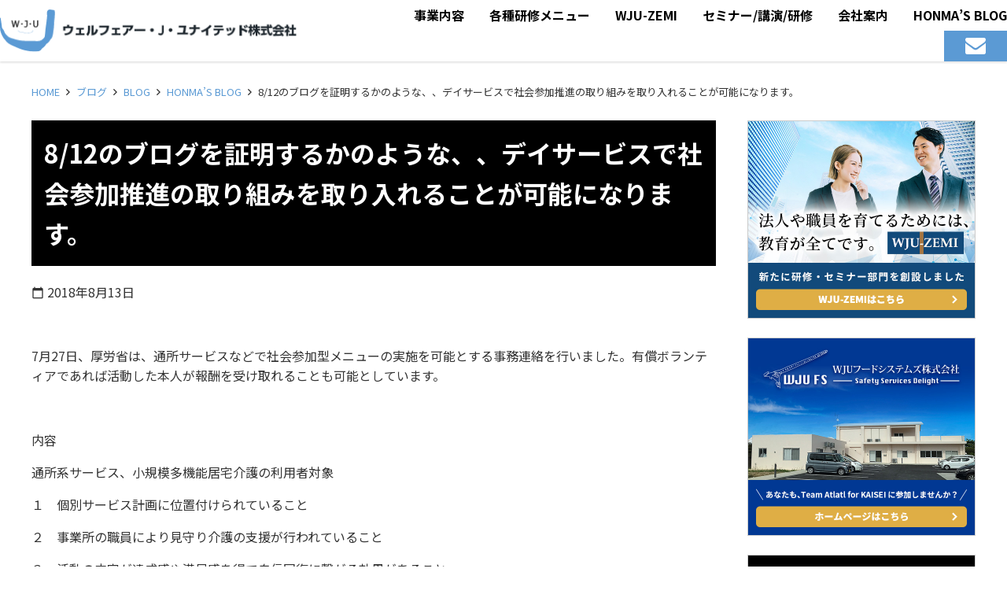

--- FILE ---
content_type: text/html; charset=UTF-8
request_url: https://wju.co.jp/blog/honma/12728
body_size: 14892
content:
<!doctype html>
<html lang="ja">
<head>
	<meta charset="UTF-8">
	<meta name="viewport" content="width=device-width, initial-scale=1">
	<link rel="profile" href="http://gmpg.org/xfn/11">

	<title>8/12のブログを証明するかのような、、デイサービスで社会参加推進の取り組みを取り入れることが可能になります。 ｜ ウェルフェアー・Ｊ・ユナイテッド株式会社</title>
<meta name='robots' content='max-image-preview:large' />
	<style>img:is([sizes="auto" i], [sizes^="auto," i]) { contain-intrinsic-size: 3000px 1500px }</style>
	<link rel='dns-prefetch' href='//cdnjs.cloudflare.com' />
<link rel='dns-prefetch' href='//maxcdn.bootstrapcdn.com' />
<link rel='dns-prefetch' href='//fonts.googleapis.com' />
<link rel="alternate" type="application/rss+xml" title="ウェルフェアー・Ｊ・ユナイテッド株式会社 &raquo; フィード" href="https://wju.co.jp/feed" />
<link rel="alternate" type="application/rss+xml" title="ウェルフェアー・Ｊ・ユナイテッド株式会社 &raquo; コメントフィード" href="https://wju.co.jp/comments/feed" />
<link rel="alternate" type="application/rss+xml" title="ウェルフェアー・Ｊ・ユナイテッド株式会社 &raquo; 8/12のブログを証明するかのような、、デイサービスで社会参加推進の取り組みを取り入れることが可能になります。 のコメントのフィード" href="https://wju.co.jp/blog/honma/12728/feed" />
<script type="text/javascript">
/* <![CDATA[ */
window._wpemojiSettings = {"baseUrl":"https:\/\/s.w.org\/images\/core\/emoji\/15.1.0\/72x72\/","ext":".png","svgUrl":"https:\/\/s.w.org\/images\/core\/emoji\/15.1.0\/svg\/","svgExt":".svg","source":{"concatemoji":"https:\/\/wju.co.jp\/contents\/wp-includes\/js\/wp-emoji-release.min.js?ver=6.8.1"}};
/*! This file is auto-generated */
!function(i,n){var o,s,e;function c(e){try{var t={supportTests:e,timestamp:(new Date).valueOf()};sessionStorage.setItem(o,JSON.stringify(t))}catch(e){}}function p(e,t,n){e.clearRect(0,0,e.canvas.width,e.canvas.height),e.fillText(t,0,0);var t=new Uint32Array(e.getImageData(0,0,e.canvas.width,e.canvas.height).data),r=(e.clearRect(0,0,e.canvas.width,e.canvas.height),e.fillText(n,0,0),new Uint32Array(e.getImageData(0,0,e.canvas.width,e.canvas.height).data));return t.every(function(e,t){return e===r[t]})}function u(e,t,n){switch(t){case"flag":return n(e,"\ud83c\udff3\ufe0f\u200d\u26a7\ufe0f","\ud83c\udff3\ufe0f\u200b\u26a7\ufe0f")?!1:!n(e,"\ud83c\uddfa\ud83c\uddf3","\ud83c\uddfa\u200b\ud83c\uddf3")&&!n(e,"\ud83c\udff4\udb40\udc67\udb40\udc62\udb40\udc65\udb40\udc6e\udb40\udc67\udb40\udc7f","\ud83c\udff4\u200b\udb40\udc67\u200b\udb40\udc62\u200b\udb40\udc65\u200b\udb40\udc6e\u200b\udb40\udc67\u200b\udb40\udc7f");case"emoji":return!n(e,"\ud83d\udc26\u200d\ud83d\udd25","\ud83d\udc26\u200b\ud83d\udd25")}return!1}function f(e,t,n){var r="undefined"!=typeof WorkerGlobalScope&&self instanceof WorkerGlobalScope?new OffscreenCanvas(300,150):i.createElement("canvas"),a=r.getContext("2d",{willReadFrequently:!0}),o=(a.textBaseline="top",a.font="600 32px Arial",{});return e.forEach(function(e){o[e]=t(a,e,n)}),o}function t(e){var t=i.createElement("script");t.src=e,t.defer=!0,i.head.appendChild(t)}"undefined"!=typeof Promise&&(o="wpEmojiSettingsSupports",s=["flag","emoji"],n.supports={everything:!0,everythingExceptFlag:!0},e=new Promise(function(e){i.addEventListener("DOMContentLoaded",e,{once:!0})}),new Promise(function(t){var n=function(){try{var e=JSON.parse(sessionStorage.getItem(o));if("object"==typeof e&&"number"==typeof e.timestamp&&(new Date).valueOf()<e.timestamp+604800&&"object"==typeof e.supportTests)return e.supportTests}catch(e){}return null}();if(!n){if("undefined"!=typeof Worker&&"undefined"!=typeof OffscreenCanvas&&"undefined"!=typeof URL&&URL.createObjectURL&&"undefined"!=typeof Blob)try{var e="postMessage("+f.toString()+"("+[JSON.stringify(s),u.toString(),p.toString()].join(",")+"));",r=new Blob([e],{type:"text/javascript"}),a=new Worker(URL.createObjectURL(r),{name:"wpTestEmojiSupports"});return void(a.onmessage=function(e){c(n=e.data),a.terminate(),t(n)})}catch(e){}c(n=f(s,u,p))}t(n)}).then(function(e){for(var t in e)n.supports[t]=e[t],n.supports.everything=n.supports.everything&&n.supports[t],"flag"!==t&&(n.supports.everythingExceptFlag=n.supports.everythingExceptFlag&&n.supports[t]);n.supports.everythingExceptFlag=n.supports.everythingExceptFlag&&!n.supports.flag,n.DOMReady=!1,n.readyCallback=function(){n.DOMReady=!0}}).then(function(){return e}).then(function(){var e;n.supports.everything||(n.readyCallback(),(e=n.source||{}).concatemoji?t(e.concatemoji):e.wpemoji&&e.twemoji&&(t(e.twemoji),t(e.wpemoji)))}))}((window,document),window._wpemojiSettings);
/* ]]> */
</script>
<style id='wp-emoji-styles-inline-css' type='text/css'>

	img.wp-smiley, img.emoji {
		display: inline !important;
		border: none !important;
		box-shadow: none !important;
		height: 1em !important;
		width: 1em !important;
		margin: 0 0.07em !important;
		vertical-align: -0.1em !important;
		background: none !important;
		padding: 0 !important;
	}
</style>
<link rel='stylesheet' id='wp-block-library-css' href='https://wju.co.jp/contents/wp-includes/css/dist/block-library/style.min.css?ver=6.8.1'  media='all'>
<style id='pdfemb-pdf-embedder-viewer-style-inline-css' type='text/css'>
.wp-block-pdfemb-pdf-embedder-viewer{max-width:none}

</style>
<style id='global-styles-inline-css' type='text/css'>
:root{--wp--preset--aspect-ratio--square: 1;--wp--preset--aspect-ratio--4-3: 4/3;--wp--preset--aspect-ratio--3-4: 3/4;--wp--preset--aspect-ratio--3-2: 3/2;--wp--preset--aspect-ratio--2-3: 2/3;--wp--preset--aspect-ratio--16-9: 16/9;--wp--preset--aspect-ratio--9-16: 9/16;--wp--preset--color--black: #000000;--wp--preset--color--cyan-bluish-gray: #abb8c3;--wp--preset--color--white: #ffffff;--wp--preset--color--pale-pink: #f78da7;--wp--preset--color--vivid-red: #cf2e2e;--wp--preset--color--luminous-vivid-orange: #ff6900;--wp--preset--color--luminous-vivid-amber: #fcb900;--wp--preset--color--light-green-cyan: #7bdcb5;--wp--preset--color--vivid-green-cyan: #00d084;--wp--preset--color--pale-cyan-blue: #8ed1fc;--wp--preset--color--vivid-cyan-blue: #0693e3;--wp--preset--color--vivid-purple: #9b51e0;--wp--preset--color--main-color: #0000ff;--wp--preset--color--base-color: #ffffff;--wp--preset--color--accent-color: #ff0000;--wp--preset--color--text-color: #333333;--wp--preset--color--red: #ff0000;--wp--preset--color--color-pattern-0: #ffff00;--wp--preset--color--color-pattern-1: #00ff00;--wp--preset--color--color-pattern-2: #00ffff;--wp--preset--color--color-pattern-3: #0000ff;--wp--preset--color--color-pattern-4: #ff00ff;--wp--preset--color--color-pattern-5: #ff0000;--wp--preset--color--color-pattern-6: #00002b;--wp--preset--color--color-pattern-7: #000057;--wp--preset--color--color-pattern-8: #000082;--wp--preset--color--color-pattern-9: #0000ad;--wp--preset--color--color-pattern-10: #0000d9;--wp--preset--color--color-pattern-11: #0000ff;--wp--preset--color--color-pattern-12: #2a2a2b;--wp--preset--color--color-pattern-13: #545457;--wp--preset--color--color-pattern-14: #7e7e82;--wp--preset--color--color-pattern-15: #a8a8ad;--wp--preset--color--color-pattern-16: #d2d2d9;--wp--preset--color--color-pattern-17: #f7f7ff;--wp--preset--gradient--vivid-cyan-blue-to-vivid-purple: linear-gradient(135deg,rgba(6,147,227,1) 0%,rgb(155,81,224) 100%);--wp--preset--gradient--light-green-cyan-to-vivid-green-cyan: linear-gradient(135deg,rgb(122,220,180) 0%,rgb(0,208,130) 100%);--wp--preset--gradient--luminous-vivid-amber-to-luminous-vivid-orange: linear-gradient(135deg,rgba(252,185,0,1) 0%,rgba(255,105,0,1) 100%);--wp--preset--gradient--luminous-vivid-orange-to-vivid-red: linear-gradient(135deg,rgba(255,105,0,1) 0%,rgb(207,46,46) 100%);--wp--preset--gradient--very-light-gray-to-cyan-bluish-gray: linear-gradient(135deg,rgb(238,238,238) 0%,rgb(169,184,195) 100%);--wp--preset--gradient--cool-to-warm-spectrum: linear-gradient(135deg,rgb(74,234,220) 0%,rgb(151,120,209) 20%,rgb(207,42,186) 40%,rgb(238,44,130) 60%,rgb(251,105,98) 80%,rgb(254,248,76) 100%);--wp--preset--gradient--blush-light-purple: linear-gradient(135deg,rgb(255,206,236) 0%,rgb(152,150,240) 100%);--wp--preset--gradient--blush-bordeaux: linear-gradient(135deg,rgb(254,205,165) 0%,rgb(254,45,45) 50%,rgb(107,0,62) 100%);--wp--preset--gradient--luminous-dusk: linear-gradient(135deg,rgb(255,203,112) 0%,rgb(199,81,192) 50%,rgb(65,88,208) 100%);--wp--preset--gradient--pale-ocean: linear-gradient(135deg,rgb(255,245,203) 0%,rgb(182,227,212) 50%,rgb(51,167,181) 100%);--wp--preset--gradient--electric-grass: linear-gradient(135deg,rgb(202,248,128) 0%,rgb(113,206,126) 100%);--wp--preset--gradient--midnight: linear-gradient(135deg,rgb(2,3,129) 0%,rgb(40,116,252) 100%);--wp--preset--font-size--small: 13px;--wp--preset--font-size--medium: 20px;--wp--preset--font-size--large: 36px;--wp--preset--font-size--x-large: 42px;--wp--preset--spacing--20: 0.44rem;--wp--preset--spacing--30: 0.67rem;--wp--preset--spacing--40: 1rem;--wp--preset--spacing--50: 1.5rem;--wp--preset--spacing--60: 2.25rem;--wp--preset--spacing--70: 3.38rem;--wp--preset--spacing--80: 5.06rem;--wp--preset--shadow--natural: 6px 6px 9px rgba(0, 0, 0, 0.2);--wp--preset--shadow--deep: 12px 12px 50px rgba(0, 0, 0, 0.4);--wp--preset--shadow--sharp: 6px 6px 0px rgba(0, 0, 0, 0.2);--wp--preset--shadow--outlined: 6px 6px 0px -3px rgba(255, 255, 255, 1), 6px 6px rgba(0, 0, 0, 1);--wp--preset--shadow--crisp: 6px 6px 0px rgba(0, 0, 0, 1);}:root { --wp--style--global--content-size: ;--wp--style--global--wide-size: 100%; }:where(body) { margin: 0; }.wp-site-blocks > .alignleft { float: left; margin-right: 2em; }.wp-site-blocks > .alignright { float: right; margin-left: 2em; }.wp-site-blocks > .aligncenter { justify-content: center; margin-left: auto; margin-right: auto; }:where(.wp-site-blocks) > * { margin-block-start: 24px; margin-block-end: 0; }:where(.wp-site-blocks) > :first-child { margin-block-start: 0; }:where(.wp-site-blocks) > :last-child { margin-block-end: 0; }:root { --wp--style--block-gap: 24px; }:root :where(.is-layout-flow) > :first-child{margin-block-start: 0;}:root :where(.is-layout-flow) > :last-child{margin-block-end: 0;}:root :where(.is-layout-flow) > *{margin-block-start: 24px;margin-block-end: 0;}:root :where(.is-layout-constrained) > :first-child{margin-block-start: 0;}:root :where(.is-layout-constrained) > :last-child{margin-block-end: 0;}:root :where(.is-layout-constrained) > *{margin-block-start: 24px;margin-block-end: 0;}:root :where(.is-layout-flex){gap: 24px;}:root :where(.is-layout-grid){gap: 24px;}.is-layout-flow > .alignleft{float: left;margin-inline-start: 0;margin-inline-end: 2em;}.is-layout-flow > .alignright{float: right;margin-inline-start: 2em;margin-inline-end: 0;}.is-layout-flow > .aligncenter{margin-left: auto !important;margin-right: auto !important;}.is-layout-constrained > .alignleft{float: left;margin-inline-start: 0;margin-inline-end: 2em;}.is-layout-constrained > .alignright{float: right;margin-inline-start: 2em;margin-inline-end: 0;}.is-layout-constrained > .aligncenter{margin-left: auto !important;margin-right: auto !important;}.is-layout-constrained > :where(:not(.alignleft):not(.alignright):not(.alignfull)){max-width: var(--wp--style--global--content-size);margin-left: auto !important;margin-right: auto !important;}.is-layout-constrained > .alignwide{max-width: var(--wp--style--global--wide-size);}body .is-layout-flex{display: flex;}.is-layout-flex{flex-wrap: wrap;align-items: center;}.is-layout-flex > :is(*, div){margin: 0;}body .is-layout-grid{display: grid;}.is-layout-grid > :is(*, div){margin: 0;}body{padding-top: 0px;padding-right: 0px;padding-bottom: 0px;padding-left: 0px;}a:where(:not(.wp-element-button)){text-decoration: underline;}:root :where(.wp-element-button, .wp-block-button__link){background-color: #32373c;border-width: 0;color: #fff;font-family: inherit;font-size: inherit;line-height: inherit;padding: calc(0.667em + 2px) calc(1.333em + 2px);text-decoration: none;}.has-black-color{color: var(--wp--preset--color--black) !important;}.has-cyan-bluish-gray-color{color: var(--wp--preset--color--cyan-bluish-gray) !important;}.has-white-color{color: var(--wp--preset--color--white) !important;}.has-pale-pink-color{color: var(--wp--preset--color--pale-pink) !important;}.has-vivid-red-color{color: var(--wp--preset--color--vivid-red) !important;}.has-luminous-vivid-orange-color{color: var(--wp--preset--color--luminous-vivid-orange) !important;}.has-luminous-vivid-amber-color{color: var(--wp--preset--color--luminous-vivid-amber) !important;}.has-light-green-cyan-color{color: var(--wp--preset--color--light-green-cyan) !important;}.has-vivid-green-cyan-color{color: var(--wp--preset--color--vivid-green-cyan) !important;}.has-pale-cyan-blue-color{color: var(--wp--preset--color--pale-cyan-blue) !important;}.has-vivid-cyan-blue-color{color: var(--wp--preset--color--vivid-cyan-blue) !important;}.has-vivid-purple-color{color: var(--wp--preset--color--vivid-purple) !important;}.has-main-color-color{color: var(--wp--preset--color--main-color) !important;}.has-base-color-color{color: var(--wp--preset--color--base-color) !important;}.has-accent-color-color{color: var(--wp--preset--color--accent-color) !important;}.has-text-color-color{color: var(--wp--preset--color--text-color) !important;}.has-red-color{color: var(--wp--preset--color--red) !important;}.has-color-pattern-0-color{color: var(--wp--preset--color--color-pattern-0) !important;}.has-color-pattern-1-color{color: var(--wp--preset--color--color-pattern-1) !important;}.has-color-pattern-2-color{color: var(--wp--preset--color--color-pattern-2) !important;}.has-color-pattern-3-color{color: var(--wp--preset--color--color-pattern-3) !important;}.has-color-pattern-4-color{color: var(--wp--preset--color--color-pattern-4) !important;}.has-color-pattern-5-color{color: var(--wp--preset--color--color-pattern-5) !important;}.has-color-pattern-6-color{color: var(--wp--preset--color--color-pattern-6) !important;}.has-color-pattern-7-color{color: var(--wp--preset--color--color-pattern-7) !important;}.has-color-pattern-8-color{color: var(--wp--preset--color--color-pattern-8) !important;}.has-color-pattern-9-color{color: var(--wp--preset--color--color-pattern-9) !important;}.has-color-pattern-10-color{color: var(--wp--preset--color--color-pattern-10) !important;}.has-color-pattern-11-color{color: var(--wp--preset--color--color-pattern-11) !important;}.has-color-pattern-12-color{color: var(--wp--preset--color--color-pattern-12) !important;}.has-color-pattern-13-color{color: var(--wp--preset--color--color-pattern-13) !important;}.has-color-pattern-14-color{color: var(--wp--preset--color--color-pattern-14) !important;}.has-color-pattern-15-color{color: var(--wp--preset--color--color-pattern-15) !important;}.has-color-pattern-16-color{color: var(--wp--preset--color--color-pattern-16) !important;}.has-color-pattern-17-color{color: var(--wp--preset--color--color-pattern-17) !important;}.has-black-background-color{background-color: var(--wp--preset--color--black) !important;}.has-cyan-bluish-gray-background-color{background-color: var(--wp--preset--color--cyan-bluish-gray) !important;}.has-white-background-color{background-color: var(--wp--preset--color--white) !important;}.has-pale-pink-background-color{background-color: var(--wp--preset--color--pale-pink) !important;}.has-vivid-red-background-color{background-color: var(--wp--preset--color--vivid-red) !important;}.has-luminous-vivid-orange-background-color{background-color: var(--wp--preset--color--luminous-vivid-orange) !important;}.has-luminous-vivid-amber-background-color{background-color: var(--wp--preset--color--luminous-vivid-amber) !important;}.has-light-green-cyan-background-color{background-color: var(--wp--preset--color--light-green-cyan) !important;}.has-vivid-green-cyan-background-color{background-color: var(--wp--preset--color--vivid-green-cyan) !important;}.has-pale-cyan-blue-background-color{background-color: var(--wp--preset--color--pale-cyan-blue) !important;}.has-vivid-cyan-blue-background-color{background-color: var(--wp--preset--color--vivid-cyan-blue) !important;}.has-vivid-purple-background-color{background-color: var(--wp--preset--color--vivid-purple) !important;}.has-main-color-background-color{background-color: var(--wp--preset--color--main-color) !important;}.has-base-color-background-color{background-color: var(--wp--preset--color--base-color) !important;}.has-accent-color-background-color{background-color: var(--wp--preset--color--accent-color) !important;}.has-text-color-background-color{background-color: var(--wp--preset--color--text-color) !important;}.has-red-background-color{background-color: var(--wp--preset--color--red) !important;}.has-color-pattern-0-background-color{background-color: var(--wp--preset--color--color-pattern-0) !important;}.has-color-pattern-1-background-color{background-color: var(--wp--preset--color--color-pattern-1) !important;}.has-color-pattern-2-background-color{background-color: var(--wp--preset--color--color-pattern-2) !important;}.has-color-pattern-3-background-color{background-color: var(--wp--preset--color--color-pattern-3) !important;}.has-color-pattern-4-background-color{background-color: var(--wp--preset--color--color-pattern-4) !important;}.has-color-pattern-5-background-color{background-color: var(--wp--preset--color--color-pattern-5) !important;}.has-color-pattern-6-background-color{background-color: var(--wp--preset--color--color-pattern-6) !important;}.has-color-pattern-7-background-color{background-color: var(--wp--preset--color--color-pattern-7) !important;}.has-color-pattern-8-background-color{background-color: var(--wp--preset--color--color-pattern-8) !important;}.has-color-pattern-9-background-color{background-color: var(--wp--preset--color--color-pattern-9) !important;}.has-color-pattern-10-background-color{background-color: var(--wp--preset--color--color-pattern-10) !important;}.has-color-pattern-11-background-color{background-color: var(--wp--preset--color--color-pattern-11) !important;}.has-color-pattern-12-background-color{background-color: var(--wp--preset--color--color-pattern-12) !important;}.has-color-pattern-13-background-color{background-color: var(--wp--preset--color--color-pattern-13) !important;}.has-color-pattern-14-background-color{background-color: var(--wp--preset--color--color-pattern-14) !important;}.has-color-pattern-15-background-color{background-color: var(--wp--preset--color--color-pattern-15) !important;}.has-color-pattern-16-background-color{background-color: var(--wp--preset--color--color-pattern-16) !important;}.has-color-pattern-17-background-color{background-color: var(--wp--preset--color--color-pattern-17) !important;}.has-black-border-color{border-color: var(--wp--preset--color--black) !important;}.has-cyan-bluish-gray-border-color{border-color: var(--wp--preset--color--cyan-bluish-gray) !important;}.has-white-border-color{border-color: var(--wp--preset--color--white) !important;}.has-pale-pink-border-color{border-color: var(--wp--preset--color--pale-pink) !important;}.has-vivid-red-border-color{border-color: var(--wp--preset--color--vivid-red) !important;}.has-luminous-vivid-orange-border-color{border-color: var(--wp--preset--color--luminous-vivid-orange) !important;}.has-luminous-vivid-amber-border-color{border-color: var(--wp--preset--color--luminous-vivid-amber) !important;}.has-light-green-cyan-border-color{border-color: var(--wp--preset--color--light-green-cyan) !important;}.has-vivid-green-cyan-border-color{border-color: var(--wp--preset--color--vivid-green-cyan) !important;}.has-pale-cyan-blue-border-color{border-color: var(--wp--preset--color--pale-cyan-blue) !important;}.has-vivid-cyan-blue-border-color{border-color: var(--wp--preset--color--vivid-cyan-blue) !important;}.has-vivid-purple-border-color{border-color: var(--wp--preset--color--vivid-purple) !important;}.has-main-color-border-color{border-color: var(--wp--preset--color--main-color) !important;}.has-base-color-border-color{border-color: var(--wp--preset--color--base-color) !important;}.has-accent-color-border-color{border-color: var(--wp--preset--color--accent-color) !important;}.has-text-color-border-color{border-color: var(--wp--preset--color--text-color) !important;}.has-red-border-color{border-color: var(--wp--preset--color--red) !important;}.has-color-pattern-0-border-color{border-color: var(--wp--preset--color--color-pattern-0) !important;}.has-color-pattern-1-border-color{border-color: var(--wp--preset--color--color-pattern-1) !important;}.has-color-pattern-2-border-color{border-color: var(--wp--preset--color--color-pattern-2) !important;}.has-color-pattern-3-border-color{border-color: var(--wp--preset--color--color-pattern-3) !important;}.has-color-pattern-4-border-color{border-color: var(--wp--preset--color--color-pattern-4) !important;}.has-color-pattern-5-border-color{border-color: var(--wp--preset--color--color-pattern-5) !important;}.has-color-pattern-6-border-color{border-color: var(--wp--preset--color--color-pattern-6) !important;}.has-color-pattern-7-border-color{border-color: var(--wp--preset--color--color-pattern-7) !important;}.has-color-pattern-8-border-color{border-color: var(--wp--preset--color--color-pattern-8) !important;}.has-color-pattern-9-border-color{border-color: var(--wp--preset--color--color-pattern-9) !important;}.has-color-pattern-10-border-color{border-color: var(--wp--preset--color--color-pattern-10) !important;}.has-color-pattern-11-border-color{border-color: var(--wp--preset--color--color-pattern-11) !important;}.has-color-pattern-12-border-color{border-color: var(--wp--preset--color--color-pattern-12) !important;}.has-color-pattern-13-border-color{border-color: var(--wp--preset--color--color-pattern-13) !important;}.has-color-pattern-14-border-color{border-color: var(--wp--preset--color--color-pattern-14) !important;}.has-color-pattern-15-border-color{border-color: var(--wp--preset--color--color-pattern-15) !important;}.has-color-pattern-16-border-color{border-color: var(--wp--preset--color--color-pattern-16) !important;}.has-color-pattern-17-border-color{border-color: var(--wp--preset--color--color-pattern-17) !important;}.has-vivid-cyan-blue-to-vivid-purple-gradient-background{background: var(--wp--preset--gradient--vivid-cyan-blue-to-vivid-purple) !important;}.has-light-green-cyan-to-vivid-green-cyan-gradient-background{background: var(--wp--preset--gradient--light-green-cyan-to-vivid-green-cyan) !important;}.has-luminous-vivid-amber-to-luminous-vivid-orange-gradient-background{background: var(--wp--preset--gradient--luminous-vivid-amber-to-luminous-vivid-orange) !important;}.has-luminous-vivid-orange-to-vivid-red-gradient-background{background: var(--wp--preset--gradient--luminous-vivid-orange-to-vivid-red) !important;}.has-very-light-gray-to-cyan-bluish-gray-gradient-background{background: var(--wp--preset--gradient--very-light-gray-to-cyan-bluish-gray) !important;}.has-cool-to-warm-spectrum-gradient-background{background: var(--wp--preset--gradient--cool-to-warm-spectrum) !important;}.has-blush-light-purple-gradient-background{background: var(--wp--preset--gradient--blush-light-purple) !important;}.has-blush-bordeaux-gradient-background{background: var(--wp--preset--gradient--blush-bordeaux) !important;}.has-luminous-dusk-gradient-background{background: var(--wp--preset--gradient--luminous-dusk) !important;}.has-pale-ocean-gradient-background{background: var(--wp--preset--gradient--pale-ocean) !important;}.has-electric-grass-gradient-background{background: var(--wp--preset--gradient--electric-grass) !important;}.has-midnight-gradient-background{background: var(--wp--preset--gradient--midnight) !important;}.has-small-font-size{font-size: var(--wp--preset--font-size--small) !important;}.has-medium-font-size{font-size: var(--wp--preset--font-size--medium) !important;}.has-large-font-size{font-size: var(--wp--preset--font-size--large) !important;}.has-x-large-font-size{font-size: var(--wp--preset--font-size--x-large) !important;}
:root :where(.wp-block-pullquote){font-size: 1.5em;line-height: 1.6;}
</style>
<link rel='stylesheet' id='dashicons-css' href='https://wju.co.jp/contents/wp-includes/css/dashicons.min.css?ver=6.8.1'  media='all'>
<link rel='stylesheet' id='base_theme-style-css' href='https://wju.co.jp/contents/wp-content/themes/wju/style.css?ver=6.8.1'  media='all'>
<link rel='stylesheet' id='base_theme-css-style-css' href='https://wju.co.jp/contents/wp-content/themes/base_theme/css/style.min.css?ver=2.12.5'  media='all'>
<link rel='stylesheet' id='base_theme-font-awesome-pro-css' href='https://wju.co.jp/contents/wp-content/themes/base_theme/fonts/fontawesome/css/all.css?ver=6.8.1'  media='all'>
<link rel='stylesheet' id='base_theme-font-awesome-css' href='https://maxcdn.bootstrapcdn.com/font-awesome/4.5.0/css/font-awesome.min.css?ver=6.8.1'  media='all'>
<link rel='stylesheet' id='base_theme-font-material-icon-css' href='https://fonts.googleapis.com/icon?family=Material+Icons&#038;ver=6.8.1'  media='all'>
<link rel='stylesheet' id='base_theme-customize-style-css' href='https://wju.co.jp/contents/wp-content/themes/base_theme/customize.css?ver=6.8.1'  media='all'>
<link rel='stylesheet' id='base_theme-swiper-style-css' href='https://wju.co.jp/contents/wp-content/themes/base_theme/inc/modules/slider/js/swiper/swiper.min.css?ver=6.8.1'  media='all'>
<link rel='stylesheet' id='wp-members-css' href='https://wju.co.jp/contents/wp-content/plugins/wp-members/assets/css/forms/generic-no-float.min.css?ver=3.5.4'  media='all'>
<link rel='stylesheet' id='fancybox-css' href='https://wju.co.jp/contents/wp-content/plugins/easy-fancybox/fancybox/1.5.4/jquery.fancybox.min.css?ver=6.8.1'  media='screen'>
<style id='fancybox-inline-css' type='text/css'>
#fancybox-content{border-color:#ffffff;}#fancybox-title,#fancybox-title-float-main{color:#fff}
</style>
<link rel='stylesheet' id='base_theme-css-default-css' href='https://wju.co.jp/contents/wp-content/themes/base_theme/style.css?ver=6.8.1'  media='all'>
<link rel='stylesheet' id='base_theme-child-css-style-css' href='https://wju.co.jp/contents/wp-content/themes/wju/css/style.min.css?ver=1.0'  media='all'>
<link rel='stylesheet' id='base_theme-child-customize-style-css' href='https://wju.co.jp/contents/wp-content/themes/wju/customize.css?ver=1.0'  media='all'>
<link rel='stylesheet' id='base_theme-child-scroll-hint-css' href='https://wju.co.jp/contents/wp-content/themes/wju/js/scroll-hint/css/scroll-hint.css?ver=1.0'  media='all'>
<link rel='stylesheet' id='base_theme-child-google-icon-css' href='https://fonts.googleapis.com/icon?family=Material+Icons&#038;ver=6.8.1'  media='all'>
<link rel='stylesheet' id='base_theme-child-google-icon-outlined-css' href='https://fonts.googleapis.com/icon?family=Material+Icons%7CMaterial+Icons+Outlined&#038;ver=6.8.1'  media='all'>
<script type="text/javascript" src="https://wju.co.jp/contents/wp-includes/js/jquery/jquery.min.js?ver=3.7.1" id="jquery-core-js"></script>
<script type="text/javascript" src="https://wju.co.jp/contents/wp-includes/js/jquery/jquery-migrate.min.js?ver=3.4.1" id="jquery-migrate-js"></script>
<link rel="https://api.w.org/" href="https://wju.co.jp/wp-json/" /><link rel="alternate" title="JSON" type="application/json" href="https://wju.co.jp/wp-json/wp/v2/posts/12728" /><link rel="EditURI" type="application/rsd+xml" title="RSD" href="https://wju.co.jp/contents/xmlrpc.php?rsd" />
<meta name="generator" content="WordPress 6.8.1" />
<link rel="canonical" href="https://wju.co.jp/blog/honma/12728" />
<link rel='shortlink' href='https://wju.co.jp/?p=12728' />
<link rel="alternate" title="oEmbed (JSON)" type="application/json+oembed" href="https://wju.co.jp/wp-json/oembed/1.0/embed?url=https%3A%2F%2Fwju.co.jp%2Fblog%2Fhonma%2F12728" />
<link rel="alternate" title="oEmbed (XML)" type="text/xml+oembed" href="https://wju.co.jp/wp-json/oembed/1.0/embed?url=https%3A%2F%2Fwju.co.jp%2Fblog%2Fhonma%2F12728&#038;format=xml" />
<!-- Analytics by WP Statistics - https://wp-statistics.com -->
	<style type="text/css">
	.has-main-color-background-color {background-color:#0000ff !important;}.has-main-color-color {color:#0000ff !important;}.has-main-color-border-color {border-color:#0000ff !important;}.has-main-color-border-top-color {border-top-color:#0000ff !important;}.has-main-color-border-bottom-color {border-bottom-color:#0000ff !important;}.has-main-color-border-left-color {border-left-color:#0000ff !important;}.has-main-color-border-right-color {border-right-color:#0000ff !important;}.has-base-color-background-color {background-color:#ffffff !important;}.has-base-color-color {color:#ffffff !important;}.has-base-color-border-color {border-color:#ffffff !important;}.has-base-color-border-top-color {border-top-color:#ffffff !important;}.has-base-color-border-bottom-color {border-bottom-color:#ffffff !important;}.has-base-color-border-left-color {border-left-color:#ffffff !important;}.has-base-color-border-right-color {border-right-color:#ffffff !important;}.has-accent-color-background-color {background-color:#ff0000 !important;}.has-accent-color-color {color:#ff0000 !important;}.has-accent-color-border-color {border-color:#ff0000 !important;}.has-accent-color-border-top-color {border-top-color:#ff0000 !important;}.has-accent-color-border-bottom-color {border-bottom-color:#ff0000 !important;}.has-accent-color-border-left-color {border-left-color:#ff0000 !important;}.has-accent-color-border-right-color {border-right-color:#ff0000 !important;}.has-text-color-background-color {background-color:#333333 !important;}.has-text-color-color {color:#333333 !important;}.has-text-color-border-color {border-color:#333333 !important;}.has-text-color-border-top-color {border-top-color:#333333 !important;}.has-text-color-border-bottom-color {border-bottom-color:#333333 !important;}.has-text-color-border-left-color {border-left-color:#333333 !important;}.has-text-color-border-right-color {border-right-color:#333333 !important;}.has-red-background-color {background-color:#ff0000 !important;}.has-red-color {color:#ff0000 !important;}.has-red-border-color {border-color:#ff0000 !important;}.has-red-border-top-color {border-top-color:#ff0000 !important;}.has-red-border-bottom-color {border-bottom-color:#ff0000 !important;}.has-red-border-left-color {border-left-color:#ff0000 !important;}.has-red-border-right-color {border-right-color:#ff0000 !important;}.has-color-pattern-0-background-color {background-color:#ffff00 !important;}.has-color-pattern-0-color {color:#ffff00 !important;}.has-color-pattern-0-border-color {border-color:#ffff00 !important;}.has-color-pattern-0-border-top-color {border-top-color:#ffff00 !important;}.has-color-pattern-0-border-bottom-color {border-bottom-color:#ffff00 !important;}.has-color-pattern-0-border-left-color {border-left-color:#ffff00 !important;}.has-color-pattern-0-border-right-color {border-right-color:#ffff00 !important;}.has-color-pattern-1-background-color {background-color:#00ff00 !important;}.has-color-pattern-1-color {color:#00ff00 !important;}.has-color-pattern-1-border-color {border-color:#00ff00 !important;}.has-color-pattern-1-border-top-color {border-top-color:#00ff00 !important;}.has-color-pattern-1-border-bottom-color {border-bottom-color:#00ff00 !important;}.has-color-pattern-1-border-left-color {border-left-color:#00ff00 !important;}.has-color-pattern-1-border-right-color {border-right-color:#00ff00 !important;}.has-color-pattern-2-background-color {background-color:#00ffff !important;}.has-color-pattern-2-color {color:#00ffff !important;}.has-color-pattern-2-border-color {border-color:#00ffff !important;}.has-color-pattern-2-border-top-color {border-top-color:#00ffff !important;}.has-color-pattern-2-border-bottom-color {border-bottom-color:#00ffff !important;}.has-color-pattern-2-border-left-color {border-left-color:#00ffff !important;}.has-color-pattern-2-border-right-color {border-right-color:#00ffff !important;}.has-color-pattern-3-background-color {background-color:#0000ff !important;}.has-color-pattern-3-color {color:#0000ff !important;}.has-color-pattern-3-border-color {border-color:#0000ff !important;}.has-color-pattern-3-border-top-color {border-top-color:#0000ff !important;}.has-color-pattern-3-border-bottom-color {border-bottom-color:#0000ff !important;}.has-color-pattern-3-border-left-color {border-left-color:#0000ff !important;}.has-color-pattern-3-border-right-color {border-right-color:#0000ff !important;}.has-color-pattern-4-background-color {background-color:#ff00ff !important;}.has-color-pattern-4-color {color:#ff00ff !important;}.has-color-pattern-4-border-color {border-color:#ff00ff !important;}.has-color-pattern-4-border-top-color {border-top-color:#ff00ff !important;}.has-color-pattern-4-border-bottom-color {border-bottom-color:#ff00ff !important;}.has-color-pattern-4-border-left-color {border-left-color:#ff00ff !important;}.has-color-pattern-4-border-right-color {border-right-color:#ff00ff !important;}.has-color-pattern-5-background-color {background-color:#ff0000 !important;}.has-color-pattern-5-color {color:#ff0000 !important;}.has-color-pattern-5-border-color {border-color:#ff0000 !important;}.has-color-pattern-5-border-top-color {border-top-color:#ff0000 !important;}.has-color-pattern-5-border-bottom-color {border-bottom-color:#ff0000 !important;}.has-color-pattern-5-border-left-color {border-left-color:#ff0000 !important;}.has-color-pattern-5-border-right-color {border-right-color:#ff0000 !important;}.has-color-pattern-6-background-color {background-color:#00002b !important;}.has-color-pattern-6-color {color:#00002b !important;}.has-color-pattern-6-border-color {border-color:#00002b !important;}.has-color-pattern-6-border-top-color {border-top-color:#00002b !important;}.has-color-pattern-6-border-bottom-color {border-bottom-color:#00002b !important;}.has-color-pattern-6-border-left-color {border-left-color:#00002b !important;}.has-color-pattern-6-border-right-color {border-right-color:#00002b !important;}.has-color-pattern-7-background-color {background-color:#000057 !important;}.has-color-pattern-7-color {color:#000057 !important;}.has-color-pattern-7-border-color {border-color:#000057 !important;}.has-color-pattern-7-border-top-color {border-top-color:#000057 !important;}.has-color-pattern-7-border-bottom-color {border-bottom-color:#000057 !important;}.has-color-pattern-7-border-left-color {border-left-color:#000057 !important;}.has-color-pattern-7-border-right-color {border-right-color:#000057 !important;}.has-color-pattern-8-background-color {background-color:#000082 !important;}.has-color-pattern-8-color {color:#000082 !important;}.has-color-pattern-8-border-color {border-color:#000082 !important;}.has-color-pattern-8-border-top-color {border-top-color:#000082 !important;}.has-color-pattern-8-border-bottom-color {border-bottom-color:#000082 !important;}.has-color-pattern-8-border-left-color {border-left-color:#000082 !important;}.has-color-pattern-8-border-right-color {border-right-color:#000082 !important;}.has-color-pattern-9-background-color {background-color:#0000ad !important;}.has-color-pattern-9-color {color:#0000ad !important;}.has-color-pattern-9-border-color {border-color:#0000ad !important;}.has-color-pattern-9-border-top-color {border-top-color:#0000ad !important;}.has-color-pattern-9-border-bottom-color {border-bottom-color:#0000ad !important;}.has-color-pattern-9-border-left-color {border-left-color:#0000ad !important;}.has-color-pattern-9-border-right-color {border-right-color:#0000ad !important;}.has-color-pattern-10-background-color {background-color:#0000d9 !important;}.has-color-pattern-10-color {color:#0000d9 !important;}.has-color-pattern-10-border-color {border-color:#0000d9 !important;}.has-color-pattern-10-border-top-color {border-top-color:#0000d9 !important;}.has-color-pattern-10-border-bottom-color {border-bottom-color:#0000d9 !important;}.has-color-pattern-10-border-left-color {border-left-color:#0000d9 !important;}.has-color-pattern-10-border-right-color {border-right-color:#0000d9 !important;}.has-color-pattern-11-background-color {background-color:#0000ff !important;}.has-color-pattern-11-color {color:#0000ff !important;}.has-color-pattern-11-border-color {border-color:#0000ff !important;}.has-color-pattern-11-border-top-color {border-top-color:#0000ff !important;}.has-color-pattern-11-border-bottom-color {border-bottom-color:#0000ff !important;}.has-color-pattern-11-border-left-color {border-left-color:#0000ff !important;}.has-color-pattern-11-border-right-color {border-right-color:#0000ff !important;}.has-color-pattern-12-background-color {background-color:#2a2a2b !important;}.has-color-pattern-12-color {color:#2a2a2b !important;}.has-color-pattern-12-border-color {border-color:#2a2a2b !important;}.has-color-pattern-12-border-top-color {border-top-color:#2a2a2b !important;}.has-color-pattern-12-border-bottom-color {border-bottom-color:#2a2a2b !important;}.has-color-pattern-12-border-left-color {border-left-color:#2a2a2b !important;}.has-color-pattern-12-border-right-color {border-right-color:#2a2a2b !important;}.has-color-pattern-13-background-color {background-color:#545457 !important;}.has-color-pattern-13-color {color:#545457 !important;}.has-color-pattern-13-border-color {border-color:#545457 !important;}.has-color-pattern-13-border-top-color {border-top-color:#545457 !important;}.has-color-pattern-13-border-bottom-color {border-bottom-color:#545457 !important;}.has-color-pattern-13-border-left-color {border-left-color:#545457 !important;}.has-color-pattern-13-border-right-color {border-right-color:#545457 !important;}.has-color-pattern-14-background-color {background-color:#7e7e82 !important;}.has-color-pattern-14-color {color:#7e7e82 !important;}.has-color-pattern-14-border-color {border-color:#7e7e82 !important;}.has-color-pattern-14-border-top-color {border-top-color:#7e7e82 !important;}.has-color-pattern-14-border-bottom-color {border-bottom-color:#7e7e82 !important;}.has-color-pattern-14-border-left-color {border-left-color:#7e7e82 !important;}.has-color-pattern-14-border-right-color {border-right-color:#7e7e82 !important;}.has-color-pattern-15-background-color {background-color:#a8a8ad !important;}.has-color-pattern-15-color {color:#a8a8ad !important;}.has-color-pattern-15-border-color {border-color:#a8a8ad !important;}.has-color-pattern-15-border-top-color {border-top-color:#a8a8ad !important;}.has-color-pattern-15-border-bottom-color {border-bottom-color:#a8a8ad !important;}.has-color-pattern-15-border-left-color {border-left-color:#a8a8ad !important;}.has-color-pattern-15-border-right-color {border-right-color:#a8a8ad !important;}.has-color-pattern-16-background-color {background-color:#d2d2d9 !important;}.has-color-pattern-16-color {color:#d2d2d9 !important;}.has-color-pattern-16-border-color {border-color:#d2d2d9 !important;}.has-color-pattern-16-border-top-color {border-top-color:#d2d2d9 !important;}.has-color-pattern-16-border-bottom-color {border-bottom-color:#d2d2d9 !important;}.has-color-pattern-16-border-left-color {border-left-color:#d2d2d9 !important;}.has-color-pattern-16-border-right-color {border-right-color:#d2d2d9 !important;}.has-color-pattern-17-background-color {background-color:#f7f7ff !important;}.has-color-pattern-17-color {color:#f7f7ff !important;}.has-color-pattern-17-border-color {border-color:#f7f7ff !important;}.has-color-pattern-17-border-top-color {border-top-color:#f7f7ff !important;}.has-color-pattern-17-border-bottom-color {border-bottom-color:#f7f7ff !important;}.has-color-pattern-17-border-left-color {border-left-color:#f7f7ff !important;}.has-color-pattern-17-border-right-color {border-right-color:#f7f7ff !important;}	</style>
	<meta name="description" content="7月27日、厚労省は、通所サービスなどで社会参加型メニューの実施を可能とする事務連絡を行いました。有償ボランティアであれば活動した本人が報酬を受け取れることも可能としています。&nbsp;内容通所系サービス、小規模多機能居宅介護の利用者対象１　個別サービス計画に位置……"><link rel="pingback" href="https://wju.co.jp/contents/xmlrpc.php"><link rel="icon" href="https://wju.co.jp/contents/wp-content/uploads/2022/02/cropped-fv-32x32.jpg" sizes="32x32" />
<link rel="icon" href="https://wju.co.jp/contents/wp-content/uploads/2022/02/cropped-fv-192x192.jpg" sizes="192x192" />
<link rel="apple-touch-icon" href="https://wju.co.jp/contents/wp-content/uploads/2022/02/cropped-fv-180x180.jpg" />
<meta name="msapplication-TileImage" content="https://wju.co.jp/contents/wp-content/uploads/2022/02/cropped-fv-270x270.jpg" />
</head>

<body id="pagetop" class="wp-singular post-template-default single single-post postid-12728 single-format-standard wp-custom-logo wp-embed-responsive wp-theme-base_theme wp-child-theme-wju tax-honma type-post column-2r header-type3 header-fixed footer-type2">
<div id="page" class="site">

	<header id="masthead" class="site-header">
						<div class="site-branding wrap">
			
			<div class="site-branding-inner">
				<section class="site-branding-logo">
				<p class="site-title"><a href="https://wju.co.jp" class="custom-logo-link" rel="home"><span class=""><img width="384" height="55" src="https://wju.co.jp/contents/wp-content/uploads/2022/02/logo-wju.png" class="attachment-large size-large" alt="ウェルフェアー・Ｊ・ユナイテッド株式会社" decoding="async" srcset="https://wju.co.jp/contents/wp-content/uploads/2022/02/logo-wju.png 384w, https://wju.co.jp/contents/wp-content/uploads/2022/02/logo-wju-300x43.png 300w" sizes="(max-width: 384px) 100vw, 384px" /></span></a></p>				<p class="site-description">地域包括ケアシステム・2025年医療・介護再編モデルに対応した地域制圧コンサルティング</p>				</section>

				<div id="site-navigation" class="main-navigation">
										<nav class="navigation-pc">
						<div class="navigation-inner">
						<ul id="navigation-menu" class="menu"><li id="menu-item-53" class="menu-item menu-item-type-post_type menu-item-object-page menu-item-has-children menu-item-53"><a href="https://wju.co.jp/service">事業内容</a>
<ul class="sub-menu">
	<li id="menu-item-488" class="menu-item menu-item-type-post_type menu-item-object-page menu-item-488"><a href="https://wju.co.jp/service/iryoukaigo">医療・介護・福祉事業戦略コンサルティングメニュー</a></li>
</ul>
</li>
<li id="menu-item-87" class="menu-item menu-item-type-post_type menu-item-object-page menu-item-87"><a href="https://wju.co.jp/example">各種研修メニュー</a></li>
<li id="menu-item-45376" class="menu-item menu-item-type-custom menu-item-object-custom menu-item-45376"><a href="http://wju.co.jp/wju-zemi/">WJU-ZEMI</a></li>
<li id="menu-item-90" class="menu-item menu-item-type-post_type menu-item-object-page menu-item-90"><a href="https://wju.co.jp/result">セミナー/講演/研修</a></li>
<li id="menu-item-104" class="menu-item menu-item-type-post_type menu-item-object-page menu-item-has-children menu-item-104"><a href="https://wju.co.jp/company">会社案内</a>
<ul class="sub-menu">
	<li id="menu-item-41129" class="menu-item menu-item-type-post_type menu-item-object-page menu-item-41129"><a href="https://wju.co.jp/recruit">採用情報</a></li>
</ul>
</li>
<li id="menu-item-35496" class="menu-item menu-item-type-taxonomy menu-item-object-category current-post-ancestor current-menu-parent current-post-parent menu-item-has-children menu-item-35496"><a href="https://wju.co.jp/category/blog/honma">HONMA’S BLOG</a>
<ul class="sub-menu">
	<li id="menu-item-20887" class="menu-item menu-item-type-taxonomy menu-item-object-category menu-item-20887"><a href="https://wju.co.jp/category/blog/honma/keiei">経営</a></li>
	<li id="menu-item-20886" class="menu-item menu-item-type-taxonomy menu-item-object-category menu-item-20886"><a href="https://wju.co.jp/category/blog/honma/information">業界情報</a></li>
	<li id="menu-item-20883" class="menu-item menu-item-type-taxonomy menu-item-object-category menu-item-20883"><a href="https://wju.co.jp/category/blog/honma/consulting-honma">コンサル</a></li>
	<li id="menu-item-20884" class="menu-item menu-item-type-taxonomy menu-item-object-category menu-item-20884"><a href="https://wju.co.jp/category/blog/honma/seminar_info">セミナー</a></li>
	<li id="menu-item-20888" class="menu-item menu-item-type-taxonomy menu-item-object-category menu-item-20888"><a href="https://wju.co.jp/category/blog/honma/pickup">ピックアップ</a></li>
	<li id="menu-item-20885" class="menu-item menu-item-type-taxonomy menu-item-object-category menu-item-20885"><a href="https://wju.co.jp/category/blog/honma/other">その他</a></li>
</ul>
</li>
<li id="menu-item-33644" class="contact menu-item menu-item-type-post_type menu-item-object-page menu-item-33644"><a href="https://wju.co.jp/contact"><i class="fa fa-envelope" aria-hidden="true"></i></a></li>
</ul>						</div>
					</nav>
					
										<button class="menu-toggle" aria-controls="navigation-menu" aria-expanded="false"><span></span><span></span><span></span>メニュー</button>					<div class="navigation-sp">
												<nav class="navigation-inner">
						<ul id="navigation-menu" class="menu"><li class="menu-item menu-item-type-post_type menu-item-object-page menu-item-has-children menu-item-53"><a href="https://wju.co.jp/service">事業内容</a>
<ul class="sub-menu">
	<li class="menu-item menu-item-type-post_type menu-item-object-page menu-item-488"><a href="https://wju.co.jp/service/iryoukaigo">医療・介護・福祉事業戦略コンサルティングメニュー</a></li>
</ul>
</li>
<li class="menu-item menu-item-type-post_type menu-item-object-page menu-item-87"><a href="https://wju.co.jp/example">各種研修メニュー</a></li>
<li class="menu-item menu-item-type-custom menu-item-object-custom menu-item-45376"><a href="http://wju.co.jp/wju-zemi/">WJU-ZEMI</a></li>
<li class="menu-item menu-item-type-post_type menu-item-object-page menu-item-90"><a href="https://wju.co.jp/result">セミナー/講演/研修</a></li>
<li class="menu-item menu-item-type-post_type menu-item-object-page menu-item-has-children menu-item-104"><a href="https://wju.co.jp/company">会社案内</a>
<ul class="sub-menu">
	<li class="menu-item menu-item-type-post_type menu-item-object-page menu-item-41129"><a href="https://wju.co.jp/recruit">採用情報</a></li>
</ul>
</li>
<li class="menu-item menu-item-type-taxonomy menu-item-object-category current-post-ancestor current-menu-parent current-post-parent menu-item-has-children menu-item-35496"><a href="https://wju.co.jp/category/blog/honma">HONMA’S BLOG</a>
<ul class="sub-menu">
	<li class="menu-item menu-item-type-taxonomy menu-item-object-category menu-item-20887"><a href="https://wju.co.jp/category/blog/honma/keiei">経営</a></li>
	<li class="menu-item menu-item-type-taxonomy menu-item-object-category menu-item-20886"><a href="https://wju.co.jp/category/blog/honma/information">業界情報</a></li>
	<li class="menu-item menu-item-type-taxonomy menu-item-object-category menu-item-20883"><a href="https://wju.co.jp/category/blog/honma/consulting-honma">コンサル</a></li>
	<li class="menu-item menu-item-type-taxonomy menu-item-object-category menu-item-20884"><a href="https://wju.co.jp/category/blog/honma/seminar_info">セミナー</a></li>
	<li class="menu-item menu-item-type-taxonomy menu-item-object-category menu-item-20888"><a href="https://wju.co.jp/category/blog/honma/pickup">ピックアップ</a></li>
	<li class="menu-item menu-item-type-taxonomy menu-item-object-category menu-item-20885"><a href="https://wju.co.jp/category/blog/honma/other">その他</a></li>
</ul>
</li>
<li class="contact menu-item menu-item-type-post_type menu-item-object-page menu-item-33644"><a href="https://wju.co.jp/contact"><i class="fa fa-envelope" aria-hidden="true"></i></a></li>
</ul>						</nav>
											</div>
									</div>
							</div>

								</div><!-- .site-branding -->
			</header><!-- #masthead -->

	<div id="content" class="site-content">
						<nav class="wrap breadcrumbs">
	<ul><li class="breadcrumb-home"><a href="https://wju.co.jp">HOME</a></li><li class="breadcrumb-post-home"><a href="https://wju.co.jp/blog-page">ブログ</a></li><li class="breadcrumb-term parent-term"><a href="https://wju.co.jp/category/blog">BLOG</a></li><li class="breadcrumb-term"><a href="https://wju.co.jp/category/blog/honma">HONMA’S BLOG</a></li><li class="breadcrumb-post">8/12のブログを証明するかのような、、デイサービスで社会参加推進の取り組みを取り入れることが可能になります。</li></ul></nav>
		
	<div id="primary" class="content-area wrap">
				<main id="main" class="site-main">
			
			
<article id="post-12728" class="post-12728 post type-post status-publish format-standard hentry category-honma">
	
		<header class="entry-header">
				<h1 class="entry-title">8/12のブログを証明するかのような、、デイサービスで社会参加推進の取り組みを取り入れることが可能になります。</h1>		<div class="entry-meta">
			<span class="posted-on"><i class="material-icons">calendar_today</i> <time class="entry-date published" datetime="2018-08-13T15:39:27+09:00">2018年8月13日</time></span>		</div><!-- .entry-meta -->
			</header><!-- .entry-header -->
	
	

	<div class="entry-content">
				<p>7月27日、厚労省は、通所サービスなどで社会参加型メニューの実施を可能とする事務連絡を行いました。有償ボランティアであれば活動した本人が報酬を受け取れることも可能としています。</p>
<p>&nbsp;</p>
<p>内容</p>
<p>通所系サービス、小規模多機能居宅介護の利用者対象</p>
<p>１　個別サービス計画に位置付けられていること</p>
<p>２　事業所の職員により見守り介護の支援が行われていること</p>
<p>３　活動の内容が達成感や満足感を得て自信回復に繋がる効果があること</p>
<p>４　労働に該当しないこと</p>
<p>&nbsp;</p>
<p>人との繋がりが何よりも、認知症・ボケ防止になります。あと、人に親切にすること。あと、ビタミンCをとること。</p>
<p>運動もお忘れなく。あと、20代の体重です、はい。</p>
			</div><!-- .entry-content -->

	<span class="entry-link entry-thumbnail-link"><figure class="entry-thumbnail"></figure></span>
		<footer class="entry-footer">
		<span class="meta-terms meta-category"><i class="fas fa-folder"></i> <a href="https://wju.co.jp/category/blog/honma" class="label term-honma category" >HONMA’S BLOG</a></span>	</footer><!-- .entry-footer -->
	
	</article><!-- #post-12728 -->

	<nav class="navigation post-navigation" aria-label="投稿">
		<h2 class="screen-reader-text">投稿ナビゲーション</h2>
		<div class="nav-links"><div class="nav-previous"><a href="https://wju.co.jp/blog/honma/12725" rel="prev">介護保険部会で「2040年」問題が議論されやはり出ました、ポイント２点。</a></div><div class="nav-next"><a href="https://wju.co.jp/blog/honma/12669" rel="next">でも、進みません。その理由、知ってますか？「実は、水面下で、社会福祉法人の合併・統合の話は、結構行われています。」</a></div></div>
	</nav>
					</main><!-- #main -->
				
<aside id="secondary" class="widget-area">
	<section class="widget widget_block widget_media_image">
		<figure class="wp-block-image size-full">
			<a href="https://wju.co.jp/wju-zemi/" rel=" noreferrer noopener">
				<img src="https://wju.co.jp/contents/wp-content/themes/wju/img/bnr-wju-zemi.jpg" alt="WJU-ZEMI">
			</a>
		</figure>
	</section>
	<section id="block-6" class="widget widget_block widget_media_image">
		<figure class="wp-block-image size-full">
			<a href="https://wjufs.co.jp/" target="_blank" rel=" noreferrer noopener">
				<img decoding="async" loading="lazy" width="576" height="500" src="https://wju.co.jp/contents/wp-content/uploads/2023/09/bnr_wjufs.jpg" alt="" class="wp-image-42784" srcset="https://wju.co.jp/contents/wp-content/uploads/2023/09/bnr_wjufs.jpg 576w, https://wju.co.jp/contents/wp-content/uploads/2023/09/bnr_wjufs-300x260.jpg 300w" sizes="(max-width: 576px) 100vw, 576px">
			</a>
		</figure>
	</section>
	<section id="block-seminar-info" class="widget widget_block">
	<div class="wp-container-seminar-info wp-block-group">
		<div class="wp-block-group__inner-container">
			<h2 class="has-text-align-center font-en" id="seminar-info">SEMINAR INFO</h2>

			<ul class="wp-block-latest-posts__list has-dates wp-block-latest-posts">
								<li>
					<a href="https://wju.co.jp/news/57190">2026/10/6 HMS給食黒字化を実現するWJUフードシステムズ株式会社視察研修ツアー</a>
					<time class="wp-block-latest-posts__post-date">2026年1月6日</time>
				</li>
								<li>
					<a href="https://wju.co.jp/news/57189">HMS法人経営の将来を担うエリート養成講座　2日間6回コース　後期（計12日間）</a>
					<time class="wp-block-latest-posts__post-date">2026年1月6日</time>
				</li>
								<li>
					<a href="https://wju.co.jp/news/57188">HMS法人経営の将来を担うエリート養成講座　2日間6回コース　前期（計12日間）</a>
					<time class="wp-block-latest-posts__post-date">2026年1月6日</time>
				</li>
								<li>
					<a href="https://wju.co.jp/news/57187">2026/2/4 HMS事務長育成・本部機能強化策セミナー</a>
					<time class="wp-block-latest-posts__post-date">2026年1月6日</time>
				</li>
								<li>
					<a href="https://wju.co.jp/news/57186">2026/2/4 HMS病院・施設の経営改善に大きく貢献する給食事業の黒字化対策セミナー</a>
					<time class="wp-block-latest-posts__post-date">2026年1月6日</time>
				</li>
							</ul>

			<div class="wp-block-button has-custom-width wp-block-button__width-100 has-custom-font-size" style="font-size:18px">
				<a class="wp-block-button__link" href="/news" style="border-radius:5px">
					<strong>全ての記事を見る</strong>
				</a>
			</div>

		</div>
	</div>
	</section>

	<section id="block-3" class="widget widget_block">
<div class="wp-block-group is-layout-flow wp-block-group-is-layout-flow">
<h2 class="wp-block-heading has-text-align-center font-en" id="seminar-info">COMPANY</h2>



<div class="wp-block-group side-company-area is-layout-flow wp-block-group-is-layout-flow">
<figure class="wp-block-image aligncenter size-full"><img loading="lazy" decoding="async" width="268" height="135" src="http://wju.co.jp/contents/wp-content/uploads/2022/02/side-company.jpg" alt="WJU" class="wp-image-33643"/></figure>



<p class="side-address"><strong>ウェルフェアー・J・ユナイテッド株式会社</strong><br>〒163-0514<br>東京都新宿区西新宿1-26-2<br>新宿野村ビル14階</p>



<p class="side-phone has-medium-font-size"><strong>TEL: 03-5989-0651</strong><br><strong>FAX: 03-5989-0671</strong></p>



<div class="wp-block-buttons is-content-justification-center is-layout-flex wp-container-core-buttons-is-layout-a89b3969 wp-block-buttons-is-layout-flex">
<div class="wp-block-button has-custom-width wp-block-button__width-100"><a class="wp-block-button__link wp-element-button " href="https://wju.co.jp/company"><strong>会社案内はこちら</strong></a></div>



<div class="wp-block-button has-custom-width wp-block-button__width-100"><a class="wp-block-button__link wp-element-button " href="https://wju.co.jp/contact"><strong>お問い合わせ</strong></a></div>
</div>
</div>
</div>
</section><section id="block-5" class="widget widget_block widget_media_image">
<figure class="wp-block-image size-full is-resized side-bnr"><a href="/category/blog/honma"><img loading="lazy" decoding="async" src="http://wju.co.jp/contents/wp-content/uploads/2022/05/bnr-honma-blog.jpg" alt="" class="wp-image-35495" width="290" height="90"/></a></figure>
</section></aside><!-- #secondary -->
	</div><!-- #primary -->

		</div><!-- #content -->

	<footer id="colophon" class="site-footer">
						<a href="#pagetop" id="btn-pagetop" class="btn-pagetop">ページトップへ</a>
		<a href="#pagetop" id="btn-pagetop" class="btn-pagetop">ページトップへ</a>
		
		
		<div class="site-footer-body wrap">
			<div class="footer-branding">
				<h4 class="site-title"><a href="https://wju.co.jp" class="text-logo-link" rel="home"><span class="">ウェルフェアー・Ｊ・ユナイテッド株式会社</span></a></h4>							<div class="site-branding-contents-footer">
				<p>〒163-0514<br />
東京都新宿区西新宿1-26-2 新宿野村ビル14階<br />
TEL：03-5989-0651　FAX：03-5989-0671</p>
			</div><!-- footer-contents -->
						</div>
			<div class="footer-lower-navi-block">
				<ul class="footer-lower-navi-list">
					<li>
						<a href="https://wju.co.jp/policy">プライバシーポリシー</a>
					</li>
					<li>
						<a href="https://wju.co.jp/company">会社案内</a>
					</li>
					<li>
						<a href="https://wju.co.jp/contact">お問い合わせ</a>
					</li>
				</ul>
			</div>
		</div>
		<div class="site-info">
						<p class="footer-copyright">Copyright ©  ウェルフェアー・Ｊ・ユナイテッド株式会社 All rights reserved.</p>
					</div><!-- .site-info -->
			</footer><!-- #colophon -->
</div><!-- #page -->

<script type="speculationrules">
{"prefetch":[{"source":"document","where":{"and":[{"href_matches":"\/*"},{"not":{"href_matches":["\/contents\/wp-*.php","\/contents\/wp-admin\/*","\/contents\/wp-content\/uploads\/*","\/contents\/wp-content\/*","\/contents\/wp-content\/plugins\/*","\/contents\/wp-content\/themes\/wju\/*","\/contents\/wp-content\/themes\/base_theme\/*","\/*\\?(.+)"]}},{"not":{"selector_matches":"a[rel~=\"nofollow\"]"}},{"not":{"selector_matches":".no-prefetch, .no-prefetch a"}}]},"eagerness":"conservative"}]}
</script>
<style id='core-block-supports-inline-css' type='text/css'>
.wp-container-core-buttons-is-layout-a89b3969{justify-content:center;}
</style>
<script type="text/javascript" src="https://cdnjs.cloudflare.com/ajax/libs/jquery-easing/1.3/jquery.easing.min.js" id="base_theme-easing-js"></script>
<script type="text/javascript" src="https://wju.co.jp/contents/wp-content/themes/base_theme/js/scroll/jquery.smooth-scroll.js?ver=2.12.5" id="base_theme-scroll-js"></script>
<script type="text/javascript" src="https://wju.co.jp/contents/wp-content/themes/base_theme/js/scroll/jquery.pagetop.js?ver=2.12.5" id="base_theme-pagetop-js"></script>
<script type="text/javascript" src="https://wju.co.jp/contents/wp-content/themes/base_theme/js/navigation.js?ver=2.12.5" id="base_theme-navigation-js"></script>
<script type="text/javascript" src="https://wju.co.jp/contents/wp-content/themes/base_theme/js/skip-link-focus-fix.js?ver=2.12.5" id="base_theme-skip-link-focus-fix-js"></script>
<script type="text/javascript" src="https://wju.co.jp/contents/wp-content/themes/base_theme/js/object-fit/ofi.min.js?ver=2.12.5" id="base_theme-object-fit-js"></script>
<script type="text/javascript" async src="https://wju.co.jp/contents/wp-content/themes/base_theme/js/picturefill/picturefill.min.js?ver=2.12.5" id="base_theme-picturefill-js"></script>
<script type="text/javascript" src="https://wju.co.jp/contents/wp-content/themes/base_theme/inc/modules/slider/js/swiper/swiper.min.js?ver=6.8.1" id="base_theme-swiper-js"></script>
<script type="text/javascript" src="https://wju.co.jp/contents/wp-content/themes/base_theme/inc/modules/slider/js/youtube/jquery.mb.YTPlayer.min.js?ver=6.8.1" id="base_theme-ytplayer-js"></script>
<script type="text/javascript" src="https://wju.co.jp/contents/wp-content/themes/base_theme/inc/modules/layout/js/layout.js?ver=6.8.1" id="base_theme-layout-js"></script>
<script type="text/javascript" src="https://wju.co.jp/contents/wp-content/themes/base_theme/block/init/tabs/js/front.js?ver=6.8.1" id="bt-tabs-script-js"></script>
<script type="text/javascript" src="https://wju.co.jp/contents/wp-content/plugins/easy-fancybox/vendor/purify.min.js?ver=6.8.1" id="fancybox-purify-js"></script>
<script type="text/javascript" id="jquery-fancybox-js-extra">
/* <![CDATA[ */
var efb_i18n = {"close":"Close","next":"Next","prev":"Previous","startSlideshow":"Start slideshow","toggleSize":"Toggle size"};
/* ]]> */
</script>
<script type="text/javascript" src="https://wju.co.jp/contents/wp-content/plugins/easy-fancybox/fancybox/1.5.4/jquery.fancybox.min.js?ver=6.8.1" id="jquery-fancybox-js"></script>
<script type="text/javascript" id="jquery-fancybox-js-after">
/* <![CDATA[ */
var fb_timeout, fb_opts={'autoScale':true,'showCloseButton':true,'width':560,'height':340,'margin':20,'pixelRatio':'false','padding':10,'centerOnScroll':false,'enableEscapeButton':true,'speedIn':300,'speedOut':300,'overlayShow':true,'hideOnOverlayClick':true,'overlayColor':'#000','overlayOpacity':0.6,'minViewportWidth':320,'minVpHeight':320,'disableCoreLightbox':'true','enableBlockControls':'true','fancybox_openBlockControls':'true' };
if(typeof easy_fancybox_handler==='undefined'){
var easy_fancybox_handler=function(){
jQuery([".nolightbox","a.wp-block-file__button","a.pin-it-button","a[href*='pinterest.com\/pin\/create']","a[href*='facebook.com\/share']","a[href*='twitter.com\/share']"].join(',')).addClass('nofancybox');
jQuery('a.fancybox-close').on('click',function(e){e.preventDefault();jQuery.fancybox.close()});
/* IMG */
var fb_IMG_select=jQuery('a[href*=".jpg" i]:not(.nofancybox,li.nofancybox>a,figure.nofancybox>a),area[href*=".jpg" i]:not(.nofancybox),a[href*=".png" i]:not(.nofancybox,li.nofancybox>a,figure.nofancybox>a),area[href*=".png" i]:not(.nofancybox),a[href*=".webp" i]:not(.nofancybox,li.nofancybox>a,figure.nofancybox>a),area[href*=".webp" i]:not(.nofancybox),a[href*=".jpeg" i]:not(.nofancybox,li.nofancybox>a,figure.nofancybox>a),area[href*=".jpeg" i]:not(.nofancybox)');
fb_IMG_select.addClass('fancybox image');
var fb_IMG_sections=jQuery('.gallery,.wp-block-gallery,.tiled-gallery,.wp-block-jetpack-tiled-gallery,.ngg-galleryoverview,.ngg-imagebrowser,.nextgen_pro_blog_gallery,.nextgen_pro_film,.nextgen_pro_horizontal_filmstrip,.ngg-pro-masonry-wrapper,.ngg-pro-mosaic-container,.nextgen_pro_sidescroll,.nextgen_pro_slideshow,.nextgen_pro_thumbnail_grid,.tiled-gallery');
fb_IMG_sections.each(function(){jQuery(this).find(fb_IMG_select).attr('rel','gallery-'+fb_IMG_sections.index(this));});
jQuery('a.fancybox,area.fancybox,.fancybox>a').each(function(){jQuery(this).fancybox(jQuery.extend(true,{},fb_opts,{'transition':'elastic','transitionIn':'elastic','transitionOut':'elastic','opacity':false,'hideOnContentClick':false,'titleShow':true,'titlePosition':'over','titleFromAlt':true,'showNavArrows':true,'enableKeyboardNav':true,'cyclic':false,'mouseWheel':'true','changeSpeed':250,'changeFade':300}))});
};};
jQuery(easy_fancybox_handler);jQuery(document).on('post-load',easy_fancybox_handler);
/* ]]> */
</script>
<script type="text/javascript" src="https://wju.co.jp/contents/wp-content/plugins/easy-fancybox/vendor/jquery.easing.min.js?ver=1.4.1" id="jquery-easing-js"></script>
<script type="text/javascript" src="https://wju.co.jp/contents/wp-content/plugins/easy-fancybox/vendor/jquery.mousewheel.min.js?ver=3.1.13" id="jquery-mousewheel-js"></script>
<script type="text/javascript" src="https://wju.co.jp/contents/wp-content/themes/wju/js/scroll-hint/scroll-hint.min.js?ver=1.0" id="base_theme-child-scroll-hint-js"></script>
	
	<!-- Google tag (gtag.js) -->
<script async src="https://www.googletagmanager.com/gtag/js?id=G-C1F435KT9Q"></script>
<script>
  window.dataLayer = window.dataLayer || [];
  function gtag(){dataLayer.push(arguments);}
  gtag('js', new Date());

  gtag('config', 'G-C1F435KT9Q');
</script>


	<script>
	(function($){

		new ScrollHint('.table-sp-scroll');

	})(jQuery);
	</script>
	
	<script>
	(function($){

		objectFitImages();// IE object-fit 

		if($('body.admin-bar').length){
			$(window).on("scroll touchmove load", function() {
				if( $(this).scrollTop() > 46 ){
					$('.admin-bar .menu-toggle').stop().removeClass('admin-bar-position');
				} else {
					$('.admin-bar .menu-toggle').stop().addClass('admin-bar-position');
				}
			});
		}
	})(jQuery);
	</script>
	
</body>
</html>


--- FILE ---
content_type: text/css
request_url: https://wju.co.jp/contents/wp-content/themes/base_theme/style.css?ver=6.8.1
body_size: 189
content:
/*
Theme Name: BASE THEME
Theme URI: 
Author: DegiTec
Author URI: 
Description: 
Version: 2.12.5
License: GNU General Public License v2 or later
License URI: LICENSE
Text Domain: base_theme
Tags: custom-background, custom-logo, custom-menu, featured-images, threaded-comments, translation-ready
*/